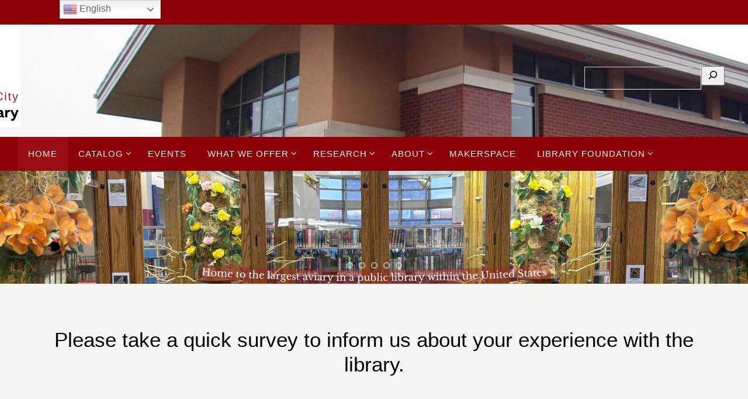

--- FILE ---
content_type: text/html; charset=UTF-8
request_url: https://libraries.ne.gov/southsiouxcity/page/2/
body_size: 87123
content:
<!DOCTYPE html>
<html lang="en-US">
<head>
<meta name="viewport" content="width=device-width, user-scalable=yes, initial-scale=1.0, minimum-scale=1.0, maximum-scale=3.0">
<meta http-equiv="Content-Type" content="text/html; charset=UTF-8" />
<link rel="profile" href="http://gmpg.org/xfn/11" />
<link rel="pingback" href="https://libraries.ne.gov/southsiouxcity/xmlrpc.php" />
<title>South Sioux City Public Library &#8211; Page 2</title>
<meta name='robots' content='max-image-preview:large' />
	<style>img:is([sizes="auto" i], [sizes^="auto," i]) { contain-intrinsic-size: 3000px 1500px }</style>
	<link rel='dns-prefetch' href='//stats.wp.com' />
<link rel='preconnect' href='//c0.wp.com' />
<link rel="alternate" type="application/rss+xml" title="South Sioux City Public Library &raquo; Feed" href="https://libraries.ne.gov/southsiouxcity/feed/" />
<link rel="alternate" type="application/rss+xml" title="South Sioux City Public Library &raquo; Comments Feed" href="https://libraries.ne.gov/southsiouxcity/comments/feed/" />
		<!-- This site uses the Google Analytics by ExactMetrics plugin v8.7.4 - Using Analytics tracking - https://www.exactmetrics.com/ -->
		<!-- Note: ExactMetrics is not currently configured on this site. The site owner needs to authenticate with Google Analytics in the ExactMetrics settings panel. -->
					<!-- No tracking code set -->
				<!-- / Google Analytics by ExactMetrics -->
		<script type="text/javascript">
/* <![CDATA[ */
window._wpemojiSettings = {"baseUrl":"https:\/\/s.w.org\/images\/core\/emoji\/15.0.3\/72x72\/","ext":".png","svgUrl":"https:\/\/s.w.org\/images\/core\/emoji\/15.0.3\/svg\/","svgExt":".svg","source":{"concatemoji":"https:\/\/libraries.ne.gov\/southsiouxcity\/wp-includes\/js\/wp-emoji-release.min.js?ver=6.7.2"}};
/*! This file is auto-generated */
!function(i,n){var o,s,e;function c(e){try{var t={supportTests:e,timestamp:(new Date).valueOf()};sessionStorage.setItem(o,JSON.stringify(t))}catch(e){}}function p(e,t,n){e.clearRect(0,0,e.canvas.width,e.canvas.height),e.fillText(t,0,0);var t=new Uint32Array(e.getImageData(0,0,e.canvas.width,e.canvas.height).data),r=(e.clearRect(0,0,e.canvas.width,e.canvas.height),e.fillText(n,0,0),new Uint32Array(e.getImageData(0,0,e.canvas.width,e.canvas.height).data));return t.every(function(e,t){return e===r[t]})}function u(e,t,n){switch(t){case"flag":return n(e,"\ud83c\udff3\ufe0f\u200d\u26a7\ufe0f","\ud83c\udff3\ufe0f\u200b\u26a7\ufe0f")?!1:!n(e,"\ud83c\uddfa\ud83c\uddf3","\ud83c\uddfa\u200b\ud83c\uddf3")&&!n(e,"\ud83c\udff4\udb40\udc67\udb40\udc62\udb40\udc65\udb40\udc6e\udb40\udc67\udb40\udc7f","\ud83c\udff4\u200b\udb40\udc67\u200b\udb40\udc62\u200b\udb40\udc65\u200b\udb40\udc6e\u200b\udb40\udc67\u200b\udb40\udc7f");case"emoji":return!n(e,"\ud83d\udc26\u200d\u2b1b","\ud83d\udc26\u200b\u2b1b")}return!1}function f(e,t,n){var r="undefined"!=typeof WorkerGlobalScope&&self instanceof WorkerGlobalScope?new OffscreenCanvas(300,150):i.createElement("canvas"),a=r.getContext("2d",{willReadFrequently:!0}),o=(a.textBaseline="top",a.font="600 32px Arial",{});return e.forEach(function(e){o[e]=t(a,e,n)}),o}function t(e){var t=i.createElement("script");t.src=e,t.defer=!0,i.head.appendChild(t)}"undefined"!=typeof Promise&&(o="wpEmojiSettingsSupports",s=["flag","emoji"],n.supports={everything:!0,everythingExceptFlag:!0},e=new Promise(function(e){i.addEventListener("DOMContentLoaded",e,{once:!0})}),new Promise(function(t){var n=function(){try{var e=JSON.parse(sessionStorage.getItem(o));if("object"==typeof e&&"number"==typeof e.timestamp&&(new Date).valueOf()<e.timestamp+604800&&"object"==typeof e.supportTests)return e.supportTests}catch(e){}return null}();if(!n){if("undefined"!=typeof Worker&&"undefined"!=typeof OffscreenCanvas&&"undefined"!=typeof URL&&URL.createObjectURL&&"undefined"!=typeof Blob)try{var e="postMessage("+f.toString()+"("+[JSON.stringify(s),u.toString(),p.toString()].join(",")+"));",r=new Blob([e],{type:"text/javascript"}),a=new Worker(URL.createObjectURL(r),{name:"wpTestEmojiSupports"});return void(a.onmessage=function(e){c(n=e.data),a.terminate(),t(n)})}catch(e){}c(n=f(s,u,p))}t(n)}).then(function(e){for(var t in e)n.supports[t]=e[t],n.supports.everything=n.supports.everything&&n.supports[t],"flag"!==t&&(n.supports.everythingExceptFlag=n.supports.everythingExceptFlag&&n.supports[t]);n.supports.everythingExceptFlag=n.supports.everythingExceptFlag&&!n.supports.flag,n.DOMReady=!1,n.readyCallback=function(){n.DOMReady=!0}}).then(function(){return e}).then(function(){var e;n.supports.everything||(n.readyCallback(),(e=n.source||{}).concatemoji?t(e.concatemoji):e.wpemoji&&e.twemoji&&(t(e.twemoji),t(e.wpemoji)))}))}((window,document),window._wpemojiSettings);
/* ]]> */
</script>
<style id='wp-emoji-styles-inline-css' type='text/css'>

	img.wp-smiley, img.emoji {
		display: inline !important;
		border: none !important;
		box-shadow: none !important;
		height: 1em !important;
		width: 1em !important;
		margin: 0 0.07em !important;
		vertical-align: -0.1em !important;
		background: none !important;
		padding: 0 !important;
	}
</style>
<style id='pdfemb-pdf-embedder-viewer-style-inline-css' type='text/css'>
.wp-block-pdfemb-pdf-embedder-viewer{max-width:none}

</style>
<link rel='stylesheet' id='mediaelement-css' href='https://c0.wp.com/c/6.7.2/wp-includes/js/mediaelement/mediaelementplayer-legacy.min.css' type='text/css' media='all' />
<link rel='stylesheet' id='wp-mediaelement-css' href='https://c0.wp.com/c/6.7.2/wp-includes/js/mediaelement/wp-mediaelement.min.css' type='text/css' media='all' />
<style id='jetpack-sharing-buttons-style-inline-css' type='text/css'>
.jetpack-sharing-buttons__services-list{display:flex;flex-direction:row;flex-wrap:wrap;gap:0;list-style-type:none;margin:5px;padding:0}.jetpack-sharing-buttons__services-list.has-small-icon-size{font-size:12px}.jetpack-sharing-buttons__services-list.has-normal-icon-size{font-size:16px}.jetpack-sharing-buttons__services-list.has-large-icon-size{font-size:24px}.jetpack-sharing-buttons__services-list.has-huge-icon-size{font-size:36px}@media print{.jetpack-sharing-buttons__services-list{display:none!important}}.editor-styles-wrapper .wp-block-jetpack-sharing-buttons{gap:0;padding-inline-start:0}ul.jetpack-sharing-buttons__services-list.has-background{padding:1.25em 2.375em}
</style>
<style id='classic-theme-styles-inline-css' type='text/css'>
/*! This file is auto-generated */
.wp-block-button__link{color:#fff;background-color:#32373c;border-radius:9999px;box-shadow:none;text-decoration:none;padding:calc(.667em + 2px) calc(1.333em + 2px);font-size:1.125em}.wp-block-file__button{background:#32373c;color:#fff;text-decoration:none}
</style>
<style id='global-styles-inline-css' type='text/css'>
:root{--wp--preset--aspect-ratio--square: 1;--wp--preset--aspect-ratio--4-3: 4/3;--wp--preset--aspect-ratio--3-4: 3/4;--wp--preset--aspect-ratio--3-2: 3/2;--wp--preset--aspect-ratio--2-3: 2/3;--wp--preset--aspect-ratio--16-9: 16/9;--wp--preset--aspect-ratio--9-16: 9/16;--wp--preset--color--black: #000000;--wp--preset--color--cyan-bluish-gray: #abb8c3;--wp--preset--color--white: #ffffff;--wp--preset--color--pale-pink: #f78da7;--wp--preset--color--vivid-red: #cf2e2e;--wp--preset--color--luminous-vivid-orange: #ff6900;--wp--preset--color--luminous-vivid-amber: #fcb900;--wp--preset--color--light-green-cyan: #7bdcb5;--wp--preset--color--vivid-green-cyan: #00d084;--wp--preset--color--pale-cyan-blue: #8ed1fc;--wp--preset--color--vivid-cyan-blue: #0693e3;--wp--preset--color--vivid-purple: #9b51e0;--wp--preset--gradient--vivid-cyan-blue-to-vivid-purple: linear-gradient(135deg,rgba(6,147,227,1) 0%,rgb(155,81,224) 100%);--wp--preset--gradient--light-green-cyan-to-vivid-green-cyan: linear-gradient(135deg,rgb(122,220,180) 0%,rgb(0,208,130) 100%);--wp--preset--gradient--luminous-vivid-amber-to-luminous-vivid-orange: linear-gradient(135deg,rgba(252,185,0,1) 0%,rgba(255,105,0,1) 100%);--wp--preset--gradient--luminous-vivid-orange-to-vivid-red: linear-gradient(135deg,rgba(255,105,0,1) 0%,rgb(207,46,46) 100%);--wp--preset--gradient--very-light-gray-to-cyan-bluish-gray: linear-gradient(135deg,rgb(238,238,238) 0%,rgb(169,184,195) 100%);--wp--preset--gradient--cool-to-warm-spectrum: linear-gradient(135deg,rgb(74,234,220) 0%,rgb(151,120,209) 20%,rgb(207,42,186) 40%,rgb(238,44,130) 60%,rgb(251,105,98) 80%,rgb(254,248,76) 100%);--wp--preset--gradient--blush-light-purple: linear-gradient(135deg,rgb(255,206,236) 0%,rgb(152,150,240) 100%);--wp--preset--gradient--blush-bordeaux: linear-gradient(135deg,rgb(254,205,165) 0%,rgb(254,45,45) 50%,rgb(107,0,62) 100%);--wp--preset--gradient--luminous-dusk: linear-gradient(135deg,rgb(255,203,112) 0%,rgb(199,81,192) 50%,rgb(65,88,208) 100%);--wp--preset--gradient--pale-ocean: linear-gradient(135deg,rgb(255,245,203) 0%,rgb(182,227,212) 50%,rgb(51,167,181) 100%);--wp--preset--gradient--electric-grass: linear-gradient(135deg,rgb(202,248,128) 0%,rgb(113,206,126) 100%);--wp--preset--gradient--midnight: linear-gradient(135deg,rgb(2,3,129) 0%,rgb(40,116,252) 100%);--wp--preset--font-size--small: 13px;--wp--preset--font-size--medium: 20px;--wp--preset--font-size--large: 36px;--wp--preset--font-size--x-large: 42px;--wp--preset--spacing--20: 0.44rem;--wp--preset--spacing--30: 0.67rem;--wp--preset--spacing--40: 1rem;--wp--preset--spacing--50: 1.5rem;--wp--preset--spacing--60: 2.25rem;--wp--preset--spacing--70: 3.38rem;--wp--preset--spacing--80: 5.06rem;--wp--preset--shadow--natural: 6px 6px 9px rgba(0, 0, 0, 0.2);--wp--preset--shadow--deep: 12px 12px 50px rgba(0, 0, 0, 0.4);--wp--preset--shadow--sharp: 6px 6px 0px rgba(0, 0, 0, 0.2);--wp--preset--shadow--outlined: 6px 6px 0px -3px rgba(255, 255, 255, 1), 6px 6px rgba(0, 0, 0, 1);--wp--preset--shadow--crisp: 6px 6px 0px rgba(0, 0, 0, 1);}:where(.is-layout-flex){gap: 0.5em;}:where(.is-layout-grid){gap: 0.5em;}body .is-layout-flex{display: flex;}.is-layout-flex{flex-wrap: wrap;align-items: center;}.is-layout-flex > :is(*, div){margin: 0;}body .is-layout-grid{display: grid;}.is-layout-grid > :is(*, div){margin: 0;}:where(.wp-block-columns.is-layout-flex){gap: 2em;}:where(.wp-block-columns.is-layout-grid){gap: 2em;}:where(.wp-block-post-template.is-layout-flex){gap: 1.25em;}:where(.wp-block-post-template.is-layout-grid){gap: 1.25em;}.has-black-color{color: var(--wp--preset--color--black) !important;}.has-cyan-bluish-gray-color{color: var(--wp--preset--color--cyan-bluish-gray) !important;}.has-white-color{color: var(--wp--preset--color--white) !important;}.has-pale-pink-color{color: var(--wp--preset--color--pale-pink) !important;}.has-vivid-red-color{color: var(--wp--preset--color--vivid-red) !important;}.has-luminous-vivid-orange-color{color: var(--wp--preset--color--luminous-vivid-orange) !important;}.has-luminous-vivid-amber-color{color: var(--wp--preset--color--luminous-vivid-amber) !important;}.has-light-green-cyan-color{color: var(--wp--preset--color--light-green-cyan) !important;}.has-vivid-green-cyan-color{color: var(--wp--preset--color--vivid-green-cyan) !important;}.has-pale-cyan-blue-color{color: var(--wp--preset--color--pale-cyan-blue) !important;}.has-vivid-cyan-blue-color{color: var(--wp--preset--color--vivid-cyan-blue) !important;}.has-vivid-purple-color{color: var(--wp--preset--color--vivid-purple) !important;}.has-black-background-color{background-color: var(--wp--preset--color--black) !important;}.has-cyan-bluish-gray-background-color{background-color: var(--wp--preset--color--cyan-bluish-gray) !important;}.has-white-background-color{background-color: var(--wp--preset--color--white) !important;}.has-pale-pink-background-color{background-color: var(--wp--preset--color--pale-pink) !important;}.has-vivid-red-background-color{background-color: var(--wp--preset--color--vivid-red) !important;}.has-luminous-vivid-orange-background-color{background-color: var(--wp--preset--color--luminous-vivid-orange) !important;}.has-luminous-vivid-amber-background-color{background-color: var(--wp--preset--color--luminous-vivid-amber) !important;}.has-light-green-cyan-background-color{background-color: var(--wp--preset--color--light-green-cyan) !important;}.has-vivid-green-cyan-background-color{background-color: var(--wp--preset--color--vivid-green-cyan) !important;}.has-pale-cyan-blue-background-color{background-color: var(--wp--preset--color--pale-cyan-blue) !important;}.has-vivid-cyan-blue-background-color{background-color: var(--wp--preset--color--vivid-cyan-blue) !important;}.has-vivid-purple-background-color{background-color: var(--wp--preset--color--vivid-purple) !important;}.has-black-border-color{border-color: var(--wp--preset--color--black) !important;}.has-cyan-bluish-gray-border-color{border-color: var(--wp--preset--color--cyan-bluish-gray) !important;}.has-white-border-color{border-color: var(--wp--preset--color--white) !important;}.has-pale-pink-border-color{border-color: var(--wp--preset--color--pale-pink) !important;}.has-vivid-red-border-color{border-color: var(--wp--preset--color--vivid-red) !important;}.has-luminous-vivid-orange-border-color{border-color: var(--wp--preset--color--luminous-vivid-orange) !important;}.has-luminous-vivid-amber-border-color{border-color: var(--wp--preset--color--luminous-vivid-amber) !important;}.has-light-green-cyan-border-color{border-color: var(--wp--preset--color--light-green-cyan) !important;}.has-vivid-green-cyan-border-color{border-color: var(--wp--preset--color--vivid-green-cyan) !important;}.has-pale-cyan-blue-border-color{border-color: var(--wp--preset--color--pale-cyan-blue) !important;}.has-vivid-cyan-blue-border-color{border-color: var(--wp--preset--color--vivid-cyan-blue) !important;}.has-vivid-purple-border-color{border-color: var(--wp--preset--color--vivid-purple) !important;}.has-vivid-cyan-blue-to-vivid-purple-gradient-background{background: var(--wp--preset--gradient--vivid-cyan-blue-to-vivid-purple) !important;}.has-light-green-cyan-to-vivid-green-cyan-gradient-background{background: var(--wp--preset--gradient--light-green-cyan-to-vivid-green-cyan) !important;}.has-luminous-vivid-amber-to-luminous-vivid-orange-gradient-background{background: var(--wp--preset--gradient--luminous-vivid-amber-to-luminous-vivid-orange) !important;}.has-luminous-vivid-orange-to-vivid-red-gradient-background{background: var(--wp--preset--gradient--luminous-vivid-orange-to-vivid-red) !important;}.has-very-light-gray-to-cyan-bluish-gray-gradient-background{background: var(--wp--preset--gradient--very-light-gray-to-cyan-bluish-gray) !important;}.has-cool-to-warm-spectrum-gradient-background{background: var(--wp--preset--gradient--cool-to-warm-spectrum) !important;}.has-blush-light-purple-gradient-background{background: var(--wp--preset--gradient--blush-light-purple) !important;}.has-blush-bordeaux-gradient-background{background: var(--wp--preset--gradient--blush-bordeaux) !important;}.has-luminous-dusk-gradient-background{background: var(--wp--preset--gradient--luminous-dusk) !important;}.has-pale-ocean-gradient-background{background: var(--wp--preset--gradient--pale-ocean) !important;}.has-electric-grass-gradient-background{background: var(--wp--preset--gradient--electric-grass) !important;}.has-midnight-gradient-background{background: var(--wp--preset--gradient--midnight) !important;}.has-small-font-size{font-size: var(--wp--preset--font-size--small) !important;}.has-medium-font-size{font-size: var(--wp--preset--font-size--medium) !important;}.has-large-font-size{font-size: var(--wp--preset--font-size--large) !important;}.has-x-large-font-size{font-size: var(--wp--preset--font-size--x-large) !important;}
:where(.wp-block-post-template.is-layout-flex){gap: 1.25em;}:where(.wp-block-post-template.is-layout-grid){gap: 1.25em;}
:where(.wp-block-columns.is-layout-flex){gap: 2em;}:where(.wp-block-columns.is-layout-grid){gap: 2em;}
:root :where(.wp-block-pullquote){font-size: 1.5em;line-height: 1.6;}
</style>
<link rel='stylesheet' id='events-manager-css' href='https://libraries.ne.gov/southsiouxcity/wp-content/plugins/events-manager/includes/css/events-manager.min.css?ver=7.0.5' type='text/css' media='all' />
<style id='events-manager-inline-css' type='text/css'>
body .em { --font-family : inherit; --font-weight : inherit; --font-size : 1em; --line-height : inherit; }
</style>
<link rel='stylesheet' id='nirvana-fonts-css' href='https://libraries.ne.gov/southsiouxcity/wp-content/themes/nirvana/fonts/fontfaces.css?ver=1.6.4' type='text/css' media='all' />
<link rel='stylesheet' id='nirvana-style-css' href='https://libraries.ne.gov/southsiouxcity/wp-content/themes/nirvana/style.css?ver=1.6.4' type='text/css' media='all' />
<style id='nirvana-style-inline-css' type='text/css'>
 #header-container { width: 1200px; } #header-container, #access >.menu, #forbottom, #colophon, #footer-widget-area, #topbar-inner, .ppbox, #pp-afterslider #container, #breadcrumbs-box { max-width: 1200px; } #container.one-column { } #container.two-columns-right #secondary { width: 300px; float:right; } #container.two-columns-right #content { width: 760px; float: left; } /* fallback */ #container.two-columns-right #content { width: calc(100% - 380px); float: left; } #container.two-columns-left #primary { width: 300px; float: left; } #container.two-columns-left #content { width: 760px; float: right; } /* fallback */ #container.two-columns-left #content { width: -moz-calc(100% - 380px); float: right; width: -webkit-calc(100% - 380px ); width: calc(100% - 380px); } #container.three-columns-right .sidey { width: 150px; float: left; } #container.three-columns-right #primary { margin-left: 80px; margin-right: 80px; } #container.three-columns-right #content { width: 680px; float: left; } /* fallback */ #container.three-columns-right #content { width: -moz-calc(100% - 460px); float: left; width: -webkit-calc(100% - 460px); width: calc(100% - 460px); } #container.three-columns-left .sidey { width: 150px; float: left; } #container.three-columns-left #secondary{ margin-left: 80px; margin-right: 80px; } #container.three-columns-left #content { width: 680px; float: right;} /* fallback */ #container.three-columns-left #content { width: -moz-calc(100% - 460px); float: right; width: -webkit-calc(100% - 460px); width: calc(100% - 460px); } #container.three-columns-sided .sidey { width: 150px; float: left; } #container.three-columns-sided #secondary{ float:right; } #container.three-columns-sided #content { width: 680px; float: right; /* fallback */ width: -moz-calc(100% - 460px); float: right; width: -webkit-calc(100% - 460px); float: right; width: calc(100% - 460px); float: right; margin: 0 230px 0 -1140px; } body { font-family: "Source Sans Pro"; } #content h1.entry-title a, #content h2.entry-title a, #content h1.entry-title, #content h2.entry-title { font-family: inherit; } .widget-title, .widget-title a { line-height: normal; font-family: "Open Sans"; } .widget-container, .widget-container a { font-family: inherit; } .entry-content h1, .entry-content h2, .entry-content h3, .entry-content h4, .entry-content h5, .entry-content h6, .nivo-caption h2, #front-text1 h1, #front-text2 h1, h3.column-header-image, #comments #reply-title { font-family: Futura, "Century Gothic", AppleGothic, sans-serif; } #site-title span a { font-family: inherit; } #access ul li a, #access ul li a span { font-family: Futura, "Century Gothic", AppleGothic, sans-serif; } /* general */ body { color: #444444; background-color: #EEEDE6 } a { color: #000000; } a:hover, .entry-meta span a:hover, .comments-link a:hover, body.coldisplay2 #front-columns a:active { color: #0000cd; } a:active { background-color: #8C0005; color: #FFFEF9; } .entry-meta a:hover, .widget-container a:hover, .footer2 a:hover { border-bottom-color: #CCCCCC; } .sticky h2.entry-title a { background-color: #87e4ff; color: #FFFEF9; } #header { ; } #site-title span a { color: #300e03; } #site-description { color: #f5f1f1; } .socials a:hover .socials-hover { background-color: #D6341D; } .socials .socials-hover { background-color: #8C0005; } /* Main menu top level */ #access a, #nav-toggle span { color: #f6f5f1; } #access, #nav-toggle, #access ul li { background-color: #8C0005; } #access > .menu > ul > li > a > span { } #access ul li:hover { background-color: #760004; color: #e3e0d4; } #access ul > li.current_page_item , #access ul > li.current-menu-item, #access ul > li.current_page_ancestor , #access ul > li.current-menu-ancestor { background-color: #990d12; } /* Main menu Submenus */ #access ul ul li, #access ul ul { background-color: #760004; } #access ul ul li a { color: #e3e0d4; } #access ul ul li:hover { background-color: #840e12; } #breadcrumbs { background-color: #e4e3dc; } #access ul ul li.current_page_item, #access ul ul li.current-menu-item, #access ul ul li.current_page_ancestor, #access ul ul li.current-menu-ancestor { background-color: #840e12; } /* top menu */ #topbar { background-color: #8C0005; border-bottom-color: #780000; } .menu-header-search .searchform { background: #F7F7F7; } .topmenu ul li a, .search-icon:before { color: #E5E5E5; } .topmenu ul li a:hover { background-color: #7c0000; } .search-icon:hover:before { color: #87e4ff; } /* main */ #main { background-color: #FFFEF9; } #author-info, .page-title, #entry-author-info { border-color: #CCCCCC; } .page-title-text { border-color: #8C0005; } .page-title span { border-color: #87e4ff; } #entry-author-info #author-avatar, #author-info #author-avatar { border-color: #EEEEEE; } .avatar-container:before { background-color: #8C0005; } .sidey .widget-container { color: #333333; ; } .sidey .widget-title { color: #A9A17A; ; border-color: #CCCCCC; } .sidey .widget-container a { ; } .sidey .widget-container a:hover { ; } .widget-title span { border-color: #A9A17A; } .entry-content h1, .entry-content h2, .entry-content h3, .entry-content h4, .entry-content h5, .entry-content h6 { color: #8C0005; } .entry-title, .entry-title a{ color: #8C0005; } .entry-title a:hover { color: #99999; } #content span.entry-format { color: #CCCCCC; } /* footer */ #footer { color: #FFFEF9; ; } #footer2 { color: #FFFEF9; background-color: #8C0005; } #sfooter-full { background-color: #870000; } .footermenu ul li { border-color: #9b0f14; } .footermenu ul li:hover { border-color: #af2328; } #colophon a { ; } #colophon a:hover { ; } #footer2 a, .footermenu ul li:after { ; } #footer2 a:hover { ; } #footer .widget-container { color: #444; ; } #footer .widget-title { color: #A9A17A; ; border-color:#CCCCCC; } /* buttons */ a.continue-reading-link { color: #000000; border-color: #000000; } a.continue-reading-link:hover { background-color: #87e4ff; color: #EEEDE6; } #cryout_ajax_more_trigger { border: 1px solid #CCCCCC; } #cryout_ajax_more_trigger:hover { background-color: #F7F7F7; } a.continue-reading-link i.crycon-right-dir { color: #87e4ff } a.continue-reading-link:hover i.crycon-right-dir { color: #EEEDE6 } .page-link a, .page-link > span > em { border-color: #CCCCCC } .columnmore a { background: #8C0005; color:#F7F7F7 } .columnmore a:hover { background: #87e4ff; } .file, .button, input[type="submit"], input[type="reset"], #respond .form-submit input#submit { background-color: #FFFEF9; border-color: #CCCCCC; } .button:hover, #respond .form-submit input#submit:hover { background-color: #F7F7F7; } .entry-content tr th, .entry-content thead th { color: #8C0005; } .entry-content tr th { background-color: #87e4ff; color:#FFFEF9; } .entry-content tr.even { background-color: #F7F7F7; } hr { border-color: #EEEEEE; } input[type="text"], input[type="password"], input[type="email"], input[type="color"], input[type="date"], input[type="datetime"], input[type="datetime-local"], input[type="month"], input[type="number"], input[type="range"], input[type="search"], input[type="tel"], input[type="time"], input[type="url"], input[type="week"], textarea, select { border-color: #CCCCCC #EEEEEE #EEEEEE #CCCCCC; color: #444444; } input[type="submit"], input[type="reset"] { color: #444444; } input[type="text"]:hover, input[type="password"]:hover, input[type="email"]:hover, input[type="color"]:hover, input[type="date"]:hover, input[type="datetime"]:hover, input[type="datetime-local"]:hover, input[type="month"]:hover, input[type="number"]:hover, input[type="range"]:hover, input[type="search"]:hover, input[type="tel"]:hover, input[type="time"]:hover, input[type="url"]:hover, input[type="week"]:hover, textarea:hover { background-color: rgba(247,247,247,0.4); } .entry-content pre { background-color: #F7F7F7; border-color: rgba(135,228,255,0.1); } abbr, acronym { border-color: #444444; } .comment-meta a { color: #999999; } #respond .form-allowed-tags { color: #999999; } .comment .reply a { border-color: #EEEEEE; } .comment .reply a:hover { color: #000000; } .entry-meta { border-color: #EEEEEE; } .entry-meta .crycon-metas:before { color: #CCCCCC; } .entry-meta span a, .comments-link a { color: #666666; } .entry-meta span a:hover, .comments-link a:hover { ; } .entry-meta span, .entry-utility span, .footer-tags { color: #c1c1c1; } .nav-next a, .nav-previous a{ background-color:#f8f7f2; } .nav-next a:hover, .nav-previous a:hover { background-color: #000000; color:#FFFEF9; } .pagination { border-color: #ededed; } .pagination a:hover { background-color: #8C0005; color: #FFFEF9; } h3#comments-title { border-color: #CCCCCC; } h3#comments-title span { background-color: #87e4ff; color: #FFFEF9; } .comment-details { border-color: #EEEEEE; } .searchform input[type="text"] { color: #999999; } .searchform:after { background-color: #87e4ff; } .searchform:hover:after { background-color: #8C0005; } .searchsubmit[type="submit"]{ color: #F7F7F7; } li.menu-main-search .searchform .s { background-color: #EEEDE6; } li.menu-main-search .searchsubmit[type="submit"] { color: #999999; } .caption-accented .wp-caption { background-color:rgba(135,228,255,0.8); color:#FFFEF9; } .nirvana-image-one .entry-content img[class*='align'], .nirvana-image-one .entry-summary img[class*='align'], .nirvana-image-two .entry-content img[class*='align'], .nirvana-image-two .entry-summary img[class*='align'] .nirvana-image-one .entry-content [class*='wp-block'][class*='align'] img, .nirvana-image-one .entry-summary [class*='wp-block'][class*='align'] img, .nirvana-image-two .entry-content [class*='wp-block'][class*='align'] img, .nirvana-image-two .entry-summary [class*='wp-block'][class*='align'] img { border-color: #87e4ff; } html { font-size: 17px; line-height: 1.7; } .entry-content, .entry-summary, .ppbox { text-align: Center ; } .entry-content, .entry-summary, .widget-container, .ppbox, .navigation { ; } #content h1.entry-title, #content h2.entry-title, .woocommerce-page h1.page-title { font-size: 36px; } .widget-title, .widget-title a { font-size: 24px; } .widget-container, .widget-container a { font-size: 18px; } #content h1, #pp-afterslider h1 { font-size: 32px; } #content h2, #pp-afterslider h2 { font-size: 28px; } #content h3, #pp-afterslider h3 { font-size: 24px; } #content h4, #pp-afterslider h4 { font-size: 20px; } #content h5, #pp-afterslider h5 { font-size: 16px; } #content h6, #pp-afterslider h6 { font-size: 12px; } #site-title span a { font-size: 50px; } #access ul li a { font-size: 15px; } #access ul ul ul a { font-size: 14px; } .nocomments, .nocomments2 { display: none; } article footer.entry-meta { display: none; } .entry-content p, .entry-content ul, .entry-content ol, .entry-content dd, .entry-content pre, .entry-content hr, .commentlist p, .entry-summary p { margin-bottom: 0.0em; } #header-container > div { margin: 1px 0 0 -180px; } #toTop:hover .crycon-back2top:before { color: #8C0005; } #main { margin-top: 0px; } #forbottom { padding-left: 0px; padding-right: 0px; } #header-widget-area { width: 25%; } #branding { height:160px; } @media (max-width: 1920px) { #branding, #bg_image { display: block; height: auto; max-width: 100%; min-height: inherit !important; } } 
 .slider-wrapper { max-height: 290px; background: #eeeeee; } .nivo-caption h2 { font-size: 48px; text-transform: uppercase; } .slide-text { font-size: 20px; } #frontpage .theme-default .nivoSlider .readmore a { font-size: 15px; } #pp-texttop { background-color: #f6f5f1; } #front-columns-box { background-color: #fff; } #pp-textmiddle { background-color: #87e4ff; } #pp-textbottom { background: #8C0005; } #slider { max-width: 1900px; max-height: 290px; } .theme-default .nivo-controlNav { bottom: 20px; } #front-text1 h2, #front-text2 h2, #front-text5 h2, #front-columns h2 { color: #000000; font-size: 35px; line-height: 42px; } #front-columns > div, #front-columns > li { width: 33.066666666667%; margin: 0 0.4% 0.4% 0; } #front-columns > div.column3, #front-columns > li:nth-child(3n+1) { margin-right: 0; } .column-image { max-width:400px; margin: 0 auto; } .column-image img { max-width:400px; max-height: 311px; } .coldisplay1 .column-image-inside { background: rgba(140,0,5,0.7); } .coldisplay1 .column-image-inside:hover { background: rgba(140,0,5,0.9); } .nivo-caption .inline-slide-text { background-color: rgba(140,0,5, 0.3); -moz-box-shadow: 10px 0 0 rgba(140,0,5, 0.3), -10px 0 0 rgba(140,0,5, 0.3); -webkit-box-shadow: 10px 0 0 rgba(140,0,5, 0.3), -10px 0 0 rgba(140,0,5, 0.3); box-shadow: 10px 0 0 rgba(140,0,5, 0.3), -10px 0 0 rgba(140,0,5, 0.3); -webkit-box-decoration-break: clone; -moz-box-decoration-break: clone; box-decoration-break: clone; } .nivo-caption h2{ -moz-text-shadow: 0 1px 0px #8C0005; -webkit-text-shadow: 0 1px 0px #8C0005; text-shadow: 0 1px 0px #8C0005; } .nivo-caption, .nivo-caption a { color: #ffffff; } .theme-default .nivo-directionNav a { background-color:#FFFFFF; } .slider-bullets .nivo-controlNav a { border: 2px solid #FFFFFF; } .slider-bullets .nivo-controlNav a:hover { background-color: #8C0005; } .slider-bullets .nivo-controlNav a.active { background-color: #87e4ff; } .slider-numbers .nivo-controlNav a { background-color:#FFFFFF; } .slider-numbers .nivo-controlNav a:hover { color: #87e4ff; } .slider-numbers .nivo-controlNav a.active { color:#87e4ff; } h5.column-header-image { color: #000000; } .columnmore { background-color: #EEEDE6; } #front-columns h3.column-header-noimage { background: #FFFEF9; } #front-columns > div:nth-child(1n+2) { transform:rotate(-3deg); -webkit-transform:rotate(2deg); } #front-columns > div:nth-child(2n+1) { transform:rotate(-1deg); -webkit-transform:rotate(-6deg); } #front-columns > div:nth-child(3n+2) { transform:rotate(3deg); -webkit-transform:rotate(-6deg); } #front-columns > div:nth-child(5n+3) { transform:rotate(-2deg); -webkit-transform:rotate(7deg); } #front-columns > div:nth-child(7n+5) { transform:rotate(2deg); -webkit-transform:rotate(-7deg); } #front-columns > div:nth-child(11n+7) { transform:rotate(3deg); -webkit-transform:rotate(1deg); } #front-columns > div { border: 8px solid #fff; padding: 0; box-shadow: 0 0 2px #ccc; -webkit-backface-visibility: hidden; -webkit-transition: all .2s ease-in-out; transition: all .2s ease-in-out; } #front-columns > div:hover { z-index: 252; -webkit-transform: rotate(0deg) !important; transform: rotate(0deg) !important; } @media (max-width: 640px) { .nivo-caption h2 {color:#87e4ff;} .coldisplay1 .column-image-inside { background: transparent; } } 
/* Nirvana Custom CSS */
</style>
<link rel='stylesheet' id='nirvana-mobile-css' href='https://libraries.ne.gov/southsiouxcity/wp-content/themes/nirvana/styles/style-mobile.css?ver=1.6.4' type='text/css' media='all' />
<link rel='stylesheet' id='tablepress-default-css' href='https://libraries.ne.gov/southsiouxcity/wp-content/plugins/tablepress/css/build/default.css?ver=3.1.3' type='text/css' media='all' />
<script type="text/javascript" src="https://c0.wp.com/c/6.7.2/wp-includes/js/jquery/jquery.min.js" id="jquery-core-js"></script>
<script type="text/javascript" src="https://c0.wp.com/c/6.7.2/wp-includes/js/jquery/jquery-migrate.min.js" id="jquery-migrate-js"></script>
<script type="text/javascript" src="https://c0.wp.com/c/6.7.2/wp-includes/js/jquery/ui/core.min.js" id="jquery-ui-core-js"></script>
<script type="text/javascript" src="https://c0.wp.com/c/6.7.2/wp-includes/js/jquery/ui/mouse.min.js" id="jquery-ui-mouse-js"></script>
<script type="text/javascript" src="https://c0.wp.com/c/6.7.2/wp-includes/js/jquery/ui/sortable.min.js" id="jquery-ui-sortable-js"></script>
<script type="text/javascript" src="https://c0.wp.com/c/6.7.2/wp-includes/js/jquery/ui/datepicker.min.js" id="jquery-ui-datepicker-js"></script>
<script type="text/javascript" id="jquery-ui-datepicker-js-after">
/* <![CDATA[ */
jQuery(function(jQuery){jQuery.datepicker.setDefaults({"closeText":"Close","currentText":"Today","monthNames":["January","February","March","April","May","June","July","August","September","October","November","December"],"monthNamesShort":["Jan","Feb","Mar","Apr","May","Jun","Jul","Aug","Sep","Oct","Nov","Dec"],"nextText":"Next","prevText":"Previous","dayNames":["Sunday","Monday","Tuesday","Wednesday","Thursday","Friday","Saturday"],"dayNamesShort":["Sun","Mon","Tue","Wed","Thu","Fri","Sat"],"dayNamesMin":["S","M","T","W","T","F","S"],"dateFormat":"MM d, yy","firstDay":1,"isRTL":false});});
/* ]]> */
</script>
<script type="text/javascript" src="https://c0.wp.com/c/6.7.2/wp-includes/js/jquery/ui/resizable.min.js" id="jquery-ui-resizable-js"></script>
<script type="text/javascript" src="https://c0.wp.com/c/6.7.2/wp-includes/js/jquery/ui/draggable.min.js" id="jquery-ui-draggable-js"></script>
<script type="text/javascript" src="https://c0.wp.com/c/6.7.2/wp-includes/js/jquery/ui/controlgroup.min.js" id="jquery-ui-controlgroup-js"></script>
<script type="text/javascript" src="https://c0.wp.com/c/6.7.2/wp-includes/js/jquery/ui/checkboxradio.min.js" id="jquery-ui-checkboxradio-js"></script>
<script type="text/javascript" src="https://c0.wp.com/c/6.7.2/wp-includes/js/jquery/ui/button.min.js" id="jquery-ui-button-js"></script>
<script type="text/javascript" src="https://c0.wp.com/c/6.7.2/wp-includes/js/jquery/ui/dialog.min.js" id="jquery-ui-dialog-js"></script>
<script type="text/javascript" id="events-manager-js-extra">
/* <![CDATA[ */
var EM = {"ajaxurl":"https:\/\/libraries.ne.gov\/southsiouxcity\/wp-admin\/admin-ajax.php","locationajaxurl":"https:\/\/libraries.ne.gov\/southsiouxcity\/wp-admin\/admin-ajax.php?action=locations_search","firstDay":"1","locale":"en","dateFormat":"yy-mm-dd","ui_css":"https:\/\/libraries.ne.gov\/southsiouxcity\/wp-content\/plugins\/events-manager\/includes\/css\/jquery-ui\/build.min.css","show24hours":"0","is_ssl":"1","autocomplete_limit":"10","calendar":{"breakpoints":{"small":560,"medium":908,"large":false}},"phone":"","datepicker":{"format":"m\/d\/Y"},"search":{"breakpoints":{"small":650,"medium":850,"full":false}},"url":"https:\/\/libraries.ne.gov\/southsiouxcity\/wp-content\/plugins\/events-manager","assets":{"input.em-uploader":{"js":{"em-uploader":{"url":"https:\/\/libraries.ne.gov\/southsiouxcity\/wp-content\/plugins\/events-manager\/includes\/js\/em-uploader.js?v=7.0.5","event":"em_uploader_ready","requires":"filepond"},"filepond-validate-size":"filepond\/plugins\/filepond-plugin-file-validate-size.js?v=7.0.5","filepond-validate-type":"filepond\/plugins\/filepond-plugin-file-validate-type.js?v=7.0.5","filepond-image-validate-size":"filepond\/plugins\/filepond-plugin-image-validate-size.js?v=7.0.5","filepond-exif-orientation":"filepond\/plugins\/filepond-plugin-image-exif-orientation.js?v=7.0.5","filepond-get-file":"filepond\/plugins\/filepond-plugin-get-file.js?v=7.0.5","filepond-plugin-image-overlay":"filepond\/plugins\/filepond-plugin-image-overlay.js?v=7.0.5","filepond-plugin-image-thumbnail":"filepond\/plugins\/filepond-plugin-image-thumbnail.js?v=7.0.5","filepond-plugin-pdf-preview-overlay":"filepond\/plugins\/filepond-plugin-pdf-preview-overlay.js?v=7.0.5","filepond-plugin-file-icon":"filepond\/plugins\/filepond-plugin-file-icon.js?v=7.0.5","filepond":{"url":"filepond\/filepond.js?v=7.0.5","locale":""}},"css":{"em-filepond":"filepond\/em-filepond.min.css?v=7.0.5","filepond-preview":"filepond\/plugins\/filepond-plugin-image-preview.min.css?v=7.0.5","filepond-plugin-image-overlay":"filepond\/plugins\/filepond-plugin-image-overlay.min.css?v=7.0.5","filepond-get-file":"filepond\/plugins\/filepond-plugin-get-file.min.css?v=7.0.5"}},".em-recurrence-sets, .em-timezone":{"js":{"luxon":{"url":"luxon\/luxon.js?v=7.0.5","event":"em_luxon_ready"}}},".em-booking-form, #em-booking-form, .em-booking-recurring, .em-event-booking-form":{"js":{"em-bookings":{"url":"https:\/\/libraries.ne.gov\/southsiouxcity\/wp-content\/plugins\/events-manager\/includes\/js\/bookingsform.js?v=7.0.5","event":"em_booking_form_js_loaded"}}}},"cached":"","uploads":{"endpoint":"https:\/\/libraries.ne.gov\/southsiouxcity\/wp-json\/events-manager\/v1\/uploads","nonce":"f63b8a2576","delete_confirm":"Are you sure you want to delete this file? It will be deleted upon submission.","images":{"max_file_size":62914560,"image_max_width":"700","image_max_height":"700","image_min_width":"50","image_min_height":"50"},"files":{"max_file_size":62914560,"types":[]}},"api_nonce":"d58bd71038","bookingInProgress":"Please wait while the booking is being submitted.","tickets_save":"Save Ticket","bookingajaxurl":"https:\/\/libraries.ne.gov\/southsiouxcity\/wp-admin\/admin-ajax.php","bookings_export_save":"Export Bookings","bookings_settings_save":"Save Settings","booking_delete":"Are you sure you want to delete?","booking_offset":"30","bookings":{"submit_button":{"text":{"default":"Send your booking","free":"Send your booking","payment":"Send your booking","processing":"Processing ..."}},"update_listener":""},"bb_full":"Sold Out","bb_book":"Book Now","bb_booking":"Booking...","bb_booked":"Booking Submitted","bb_error":"Booking Error. Try again?","bb_cancel":"Cancel","bb_canceling":"Canceling...","bb_cancelled":"Cancelled","bb_cancel_error":"Cancellation Error. Try again?","txt_search":"Search","txt_searching":"Searching...","txt_loading":"Loading..."};
/* ]]> */
</script>
<script type="text/javascript" src="https://libraries.ne.gov/southsiouxcity/wp-content/plugins/events-manager/includes/js/events-manager.js?ver=7.0.5" id="events-manager-js"></script>
<link rel="https://api.w.org/" href="https://libraries.ne.gov/southsiouxcity/wp-json/" /><link rel="EditURI" type="application/rsd+xml" title="RSD" href="https://libraries.ne.gov/southsiouxcity/xmlrpc.php?rsd" />
<meta name="generator" content="WordPress 6.7.2" />
	<style>img#wpstats{display:none}</style>
		<meta name="generator" content="Elementor 3.31.1; features: additional_custom_breakpoints; settings: css_print_method-external, google_font-enabled, font_display-auto">
			<style>
				.e-con.e-parent:nth-of-type(n+4):not(.e-lazyloaded):not(.e-no-lazyload),
				.e-con.e-parent:nth-of-type(n+4):not(.e-lazyloaded):not(.e-no-lazyload) * {
					background-image: none !important;
				}
				@media screen and (max-height: 1024px) {
					.e-con.e-parent:nth-of-type(n+3):not(.e-lazyloaded):not(.e-no-lazyload),
					.e-con.e-parent:nth-of-type(n+3):not(.e-lazyloaded):not(.e-no-lazyload) * {
						background-image: none !important;
					}
				}
				@media screen and (max-height: 640px) {
					.e-con.e-parent:nth-of-type(n+2):not(.e-lazyloaded):not(.e-no-lazyload),
					.e-con.e-parent:nth-of-type(n+2):not(.e-lazyloaded):not(.e-no-lazyload) * {
						background-image: none !important;
					}
				}
			</style>
			<style type="text/css" id="custom-background-css">
body.custom-background { background-color: #ffffff; }
</style>
	<link rel="icon" href="https://libraries.ne.gov/southsiouxcity/files/2020/06/logo.png" sizes="32x32" />
<link rel="icon" href="https://libraries.ne.gov/southsiouxcity/files/2020/06/logo.png" sizes="192x192" />
<link rel="apple-touch-icon" href="https://libraries.ne.gov/southsiouxcity/files/2020/06/logo.png" />
<meta name="msapplication-TileImage" content="https://libraries.ne.gov/southsiouxcity/files/2020/06/logo.png" />
<!--[if lt IE 9]>
<script>
document.createElement('header');
document.createElement('nav');
document.createElement('section');
document.createElement('article');
document.createElement('aside');
document.createElement('footer');
</script>
<![endif]-->
</head>
<body class="home blog paged custom-background paged-2 nirvana-image-four caption-dark magazine-layout presentation-page coldisplay0 nirvana-comment-placeholders nirvana-menu-left elementor-default elementor-kit-402">

		<a class="skip-link screen-reader-text" href="#main" title="Skip to content"> Skip to content </a>
	
<div id="wrapper" class="hfeed">
<div id="topbar" ><div id="topbar-inner">  </div></div>
<div class="socials" id="slefts">
			<a  target="_blank"  href="https://www.youtube.com/@SouthSiouxCityPublicLibrary"
			class="socialicons social-YouTube" title="Youtube">
				<img alt="YouTube" src="https://libraries.ne.gov/southsiouxcity/wp-content/themes/nirvana/images/socials/YouTube.png" />
			</a>
			<a  target="_blank"  href="https://www.instagram.com/sscpubliclibrary/"
			class="socialicons social-Instagram" title="Instagram">
				<img alt="Instagram" src="https://libraries.ne.gov/southsiouxcity/wp-content/themes/nirvana/images/socials/Instagram.png" />
			</a>
			<a  target="_blank"  href="https://us19.campaign-archive.com/home/?u=177effbca804f4c3dd00164be&#038;id=a1d5f0ad57"
			class="socialicons social-RSS" title="Beyond the Stacks Newsletter">
				<img alt="RSS" src="https://libraries.ne.gov/southsiouxcity/wp-content/themes/nirvana/images/socials/RSS.png" />
			</a>
			<a  target="_blank"  href="https://www.facebook.com/SSCLibrary/"
			class="socialicons social-Facebook" title="Facebook">
				<img alt="Facebook" src="https://libraries.ne.gov/southsiouxcity/wp-content/themes/nirvana/images/socials/Facebook.png" />
			</a>
			<a  target="_blank"  href="tel:4024947545"
			class="socialicons social-Phone" title="Phone">
				<img alt="Phone" src="https://libraries.ne.gov/southsiouxcity/wp-content/themes/nirvana/images/socials/Phone.png" />
			</a></div>
<div id="header-full">
	<header id="header">
		<div id="masthead">
					<div id="branding" role="banner" >
				<img id="bg_image" alt="South Sioux City Public Library" title="South Sioux City Public Library" src="https://libraries.ne.gov/southsiouxcity/files/2020/06/cropped-cropped-SOUTH-SIOUX-CITY-PUBLIC-LIBRARY-5.jpg"  /><div id="header-container"><div class="site-identity"><a id="logo" href="https://libraries.ne.gov/southsiouxcity/" ><img title="South Sioux City Public Library" alt="South Sioux City Public Library" src="https://libraries.ne.gov/southsiouxcity/files/2022/02/website-logo-4.png" /></a></div></div>						<div id="header-widget-area">
			<ul class="yoyo">
				<li id="block-29" class="widget-container widget_block">
<div class="wp-block-group"><div class="wp-block-group__inner-container is-layout-constrained wp-block-group-is-layout-constrained">
<div class="wp-block-columns are-vertically-aligned-top is-layout-flex wp-container-core-columns-is-layout-1 wp-block-columns-is-layout-flex">
<div class="wp-block-column is-vertically-aligned-top is-layout-flow wp-block-column-is-layout-flow" style="flex-basis:100%"></div>
</div>
</div></div>
</li><li id="block-28" class="widget-container widget_block widget_search"><form role="search" method="get" action="https://libraries.ne.gov/southsiouxcity/" class="wp-block-search__button-outside wp-block-search__icon-button aligncenter wp-block-search"    ><label class="wp-block-search__label" for="wp-block-search__input-1" >Search</label><div class="wp-block-search__inside-wrapper " ><input class="wp-block-search__input" id="wp-block-search__input-1" placeholder="" value="" type="search" name="s" required /><button aria-label="Search" class="wp-block-search__button has-icon wp-element-button" type="submit" ><svg class="search-icon" viewBox="0 0 24 24" width="24" height="24">
					<path d="M13 5c-3.3 0-6 2.7-6 6 0 1.4.5 2.7 1.3 3.7l-3.8 3.8 1.1 1.1 3.8-3.8c1 .8 2.3 1.3 3.7 1.3 3.3 0 6-2.7 6-6S16.3 5 13 5zm0 10.5c-2.5 0-4.5-2-4.5-4.5s2-4.5 4.5-4.5 4.5 2 4.5 4.5-2 4.5-4.5 4.5z"></path>
				</svg></button></div></form></li>			</ul>
		</div>
					<div style="clear:both;"></div>
			</div><!-- #branding -->
			<button id="nav-toggle"><span>&nbsp;</span></button>
			<nav id="access" class="jssafe" role="navigation">
					<div class="skip-link screen-reader-text"><a href="#content" title="Skip to content">Skip to content</a></div>
	<div class="menu"><ul id="prime_nav" class="menu"><li id="menu-item-30" class="menu-item menu-item-type-custom menu-item-object-custom current-menu-item menu-item-home menu-item-30"><a href="https://libraries.ne.gov/southsiouxcity/"><span>Home</span></a></li>
<li id="menu-item-7653" class="menu-item menu-item-type-custom menu-item-object-custom menu-item-has-children menu-item-7653"><a href="https://southsioux-pioneer.bywatersolutions.com/?browseCategory=wncc-pioneer_new_dvds"><span>Catalog</span></a>
<ul class="sub-menu">
	<li id="menu-item-278" class="menu-item menu-item-type-post_type menu-item-object-page menu-item-278"><a href="https://libraries.ne.gov/southsiouxcity/new-page/"><span>My Account</span></a></li>
</ul>
</li>
<li id="menu-item-5790" class="menu-item menu-item-type-custom menu-item-object-custom menu-item-5790"><a href="https://southsiouxcity.libcal.com/"><span>Events</span></a></li>
<li id="menu-item-951" class="menu-item menu-item-type-post_type menu-item-object-page menu-item-has-children menu-item-951"><a href="https://libraries.ne.gov/southsiouxcity/membership/"><span>What We Offer</span></a>
<ul class="sub-menu">
	<li id="menu-item-6751" class="menu-item menu-item-type-custom menu-item-object-custom menu-item-6751"><a href="https://sscpl.eprintitsaas.com/public/upload"><span>Web Printing</span></a></li>
	<li id="menu-item-3281" class="menu-item menu-item-type-post_type menu-item-object-page menu-item-3281"><a href="https://libraries.ne.gov/southsiouxcity/get-a-library-card/"><span>Get a Library Card!</span></a></li>
	<li id="menu-item-6771" class="menu-item menu-item-type-post_type menu-item-object-page menu-item-6771"><a href="https://libraries.ne.gov/southsiouxcity/home-delivery-2/"><span>Home Delivery</span></a></li>
	<li id="menu-item-3390" class="menu-item menu-item-type-post_type menu-item-object-page menu-item-3390"><a href="https://libraries.ne.gov/southsiouxcity/print-copy-scan-and-fax/"><span>Print, Copy, Scan and Fax</span></a></li>
	<li id="menu-item-4966" class="menu-item menu-item-type-post_type menu-item-object-page menu-item-4966"><a href="https://libraries.ne.gov/southsiouxcity/disc-cleaning/"><span>Disc Cleaning</span></a></li>
	<li id="menu-item-3424" class="menu-item menu-item-type-post_type menu-item-object-page menu-item-3424"><a href="https://libraries.ne.gov/southsiouxcity/book-sale/"><span>Book Sale</span></a></li>
	<li id="menu-item-667" class="menu-item menu-item-type-post_type menu-item-object-page menu-item-has-children menu-item-667"><a href="https://libraries.ne.gov/southsiouxcity/elementor-664/"><span>Teens</span></a>
	<ul class="sub-menu">
		<li id="menu-item-1380" class="menu-item menu-item-type-post_type menu-item-object-page menu-item-1380"><a href="https://libraries.ne.gov/southsiouxcity/elementor-664/teen-book-lists/"><span>What Should I Read?</span></a></li>
		<li id="menu-item-3680" class="menu-item menu-item-type-post_type menu-item-object-page menu-item-3680"><a href="https://libraries.ne.gov/southsiouxcity/request-a-book/"><span>Request a book</span></a></li>
		<li id="menu-item-3659" class="menu-item menu-item-type-post_type menu-item-object-page menu-item-3659"><a href="https://libraries.ne.gov/southsiouxcity/elementor-664/teen-resources/"><span>Teen Resources</span></a></li>
	</ul>
</li>
	<li id="menu-item-3697" class="menu-item menu-item-type-post_type menu-item-object-page menu-item-has-children menu-item-3697"><a href="https://libraries.ne.gov/southsiouxcity/kids-resources/"><span>Kids</span></a>
	<ul class="sub-menu">
		<li id="menu-item-3948" class="menu-item menu-item-type-post_type menu-item-object-page menu-item-3948"><a href="https://libraries.ne.gov/southsiouxcity/kids-book-lists/"><span>Kids’ Book Lists</span></a></li>
		<li id="menu-item-3813" class="menu-item menu-item-type-post_type menu-item-object-page menu-item-3813"><a href="https://libraries.ne.gov/southsiouxcity/kids-resources/1000-books-before-kindergarten/"><span>1,000 Books Before Kindergarten</span></a></li>
	</ul>
</li>
</ul>
</li>
<li id="menu-item-403" class="menu-item menu-item-type-post_type menu-item-object-page menu-item-has-children menu-item-403"><a href="https://libraries.ne.gov/southsiouxcity/resources/research/"><span>Research</span></a>
<ul class="sub-menu">
	<li id="menu-item-2830" class="menu-item menu-item-type-post_type menu-item-object-page menu-item-2830"><a href="https://libraries.ne.gov/southsiouxcity/history-center-2/"><span>History Center</span></a></li>
	<li id="menu-item-799" class="menu-item menu-item-type-post_type menu-item-object-page menu-item-has-children menu-item-799"><a href="https://libraries.ne.gov/southsiouxcity/resources/"><span>Library Databases</span></a>
	<ul class="sub-menu">
		<li id="menu-item-5349" class="menu-item menu-item-type-post_type menu-item-object-page menu-item-5349"><a href="https://libraries.ne.gov/southsiouxcity/resources/research/"><span>Research</span></a></li>
	</ul>
</li>
	<li id="menu-item-3426" class="menu-item menu-item-type-post_type menu-item-object-page menu-item-3426"><a href="https://libraries.ne.gov/southsiouxcity/genealogical-research/"><span>Genealogical Research</span></a></li>
</ul>
</li>
<li id="menu-item-2298" class="menu-item menu-item-type-post_type menu-item-object-page menu-item-has-children menu-item-2298"><a href="https://libraries.ne.gov/southsiouxcity/about/"><span>About</span></a>
<ul class="sub-menu">
	<li id="menu-item-4942" class="menu-item menu-item-type-post_type menu-item-object-page menu-item-4942"><a href="https://libraries.ne.gov/southsiouxcity/library-hours/"><span>Library Hours</span></a></li>
	<li id="menu-item-4943" class="menu-item menu-item-type-post_type menu-item-object-page menu-item-4943"><a href="https://libraries.ne.gov/southsiouxcity/about/contact-library-staff/"><span>Contact Library Staff</span></a></li>
	<li id="menu-item-4944" class="menu-item menu-item-type-post_type menu-item-object-page menu-item-4944"><a href="https://libraries.ne.gov/southsiouxcity/get-a-library-card/"><span>Get a Library Card!</span></a></li>
	<li id="menu-item-4946" class="menu-item menu-item-type-post_type menu-item-object-page menu-item-4946"><a href="https://libraries.ne.gov/southsiouxcity/library-history/"><span>Library History</span></a></li>
	<li id="menu-item-4945" class="menu-item menu-item-type-post_type menu-item-object-page menu-item-4945"><a href="https://libraries.ne.gov/southsiouxcity/newsletters/"><span>Monthly Newsletters</span></a></li>
	<li id="menu-item-6327" class="menu-item menu-item-type-post_type menu-item-object-page menu-item-6327"><a href="https://libraries.ne.gov/southsiouxcity/policies/"><span>Policies</span></a></li>
	<li id="menu-item-8200" class="menu-item menu-item-type-post_type menu-item-object-page menu-item-8200"><a href="https://libraries.ne.gov/southsiouxcity/elementor-7968/"><span>Advisory Board Minutes</span></a></li>
</ul>
</li>
<li id="menu-item-7113" class="menu-item menu-item-type-custom menu-item-object-custom menu-item-7113"><a href="https://southsiouxcity.libcal.com/equipment?lid=17097&#038;gid=36494"><span>Makerspace</span></a></li>
<li id="menu-item-7935" class="menu-item menu-item-type-post_type menu-item-object-page menu-item-has-children menu-item-7935"><a href="https://libraries.ne.gov/southsiouxcity/elementor-7629/join-the-library-foundation/"><span>Library Foundation</span></a>
<ul class="sub-menu">
	<li id="menu-item-8016" class="menu-item menu-item-type-post_type menu-item-object-page menu-item-8016"><a href="https://libraries.ne.gov/southsiouxcity/elementor-7629/libraryfoundation-about/"><span>About the Library Foundation</span></a></li>
	<li id="menu-item-8017" class="menu-item menu-item-type-post_type menu-item-object-page menu-item-8017"><a href="https://libraries.ne.gov/southsiouxcity/elementor-7629/join-the-library-foundation/"><span>Join the Library Foundation</span></a></li>
	<li id="menu-item-8018" class="menu-item menu-item-type-post_type menu-item-object-page menu-item-8018"><a href="https://libraries.ne.gov/southsiouxcity/elementor-7629/librarycardscholarship/"><span>Scholarships</span></a></li>
</ul>
</li>
</ul></div>			</nav><!-- #access -->


		</div><!-- #masthead -->
	</header><!-- #header -->
</div><!-- #header-full -->

<div style="clear:both;height:0;"> </div>
<div id="main">
		<div id="toTop"><i class="crycon-back2top"></i> </div>	<div  id="forbottom" >
		
		<div style="clear:both;"> </div>
	<div id="frontpage">
			<div class="slider-wrapper theme-default slider-navhover slider-bullets">
		 <div class="ribbon"></div>
		 <div id="slider" class="nivoSlider">
						<a href="#">
					<img src="http://libraries.ne.gov/southsiouxcity/files/2025/04/Aviary-Banner.png" data-thumb="http://libraries.ne.gov/southsiouxcity/files/2025/04/Aviary-Banner.png" alt=""  />
				</a>		 				<a href="https://library.transparent.com/southsiouxcity/game/ng/#/login">
					<img src="http://libraries.ne.gov/southsiouxcity/files/2025/05/American-Sign-Language_Transparent-Language-Banner.png" data-thumb="http://libraries.ne.gov/southsiouxcity/files/2025/05/American-Sign-Language_Transparent-Language-Banner.png" alt=""  />
				</a>		 				<a href="https://www.youtube.com/@SouthSiouxCityPublicLibrary">
					<img src="http://libraries.ne.gov/southsiouxcity/files/2026/01/SSCPL-Website-YouTube-Banner.jpg" data-thumb="http://libraries.ne.gov/southsiouxcity/files/2026/01/SSCPL-Website-YouTube-Banner.jpg" alt=""  />
				</a>		 				<a href="https://www.learningexpresshub.com/productengine/LELIndex.html#/learningexpresslibrary/libraryhome">
					<img src="http://libraries.ne.gov/southsiouxcity/files/2024/12/EBSCO-Learning-January-Website-Banner.png" data-thumb="http://libraries.ne.gov/southsiouxcity/files/2024/12/EBSCO-Learning-January-Website-Banner.png" alt=""  />
				</a>		 				<a href="https://libraries.ne.gov/southsiouxcity/libraryfoundation-about/">
					<img src="http://libraries.ne.gov/southsiouxcity/files/2024/08/Library-Foundation-Banner-1.png" data-thumb="http://libraries.ne.gov/southsiouxcity/files/2024/08/Library-Foundation-Banner-1.png" alt=""  />
				</a>		 		 </div>
		 				<div id="caption0" class="nivo-html-caption">
					<h2> </h2>
					<div class="slider-text-separator"></div>
					<div class="slide-text"> <div class="inline-slide-text"> </div> </div>
									</div>

						<div id="caption1" class="nivo-html-caption">
					<h2> </h2>
					<div class="slider-text-separator"></div>
					<div class="slide-text"> <div class="inline-slide-text"> </div> </div>
									</div>

						<div id="caption2" class="nivo-html-caption">
					<h2> </h2>
					<div class="slider-text-separator"></div>
					<div class="slide-text"> <div class="inline-slide-text"> </div> </div>
									</div>

						<div id="caption3" class="nivo-html-caption">
					<h2> </h2>
					<div class="slider-text-separator"></div>
					<div class="slide-text"> <div class="inline-slide-text"> </div> </div>
									</div>

						<div id="caption4" class="nivo-html-caption">
					<h2> </h2>
					<div class="slider-text-separator"></div>
					<div class="slide-text"> <div class="inline-slide-text"> </div> </div>
									</div>

				 </div>
	
		<div id="pp-afterslider" class="entry-content">
				<div id="pp-texttop"><div id="front-text1" class="ppbox"> <h2>Please take a quick survey to inform us about your experience with the library. </h2></div><div id="front-text3" class="ppbox"> Estimated time to complete is 2 minutes.
<br />El tiempo estimado para completarlo es de 2 minutos.
<br /><a href="https://docs.google.com/forms/d/e/1FAIpQLSdC443Bs9_d43Vl-6d2X8jdVhVztHLKdgjt2d_CHWxy9wF9Gg/viewform?usp=dialog">Community Voices: South Sioux City Public Library</a>
<br /><a href="https://docs.google.com/forms/d/e/1FAIpQLSfUidouiDDevGqAOrXXxzEoezFfYpF98MCXnOfcjbjdLq7LOA/viewform?usp=dialog">Voces de la comunidad: Biblioteca Pública de South Sioux City</a> </div>		</div><!--pp-text-->	<div id="front-columns-box">
		<div id="front-columns" class="ppbox nirvana-widget-columns">
			<h2> Quick Links </h2> 			<li id="block-27" class="widget-container widget_block widget_text">
<p></p>
</li>		<div class="ppcolumn column1">
				<div class="column-image">
					<a href="https://libraries.ne.gov/southsiouxcity/get-a-library-card/" class="clickable-column">
						<img src="https://libraries.ne.gov/southsiouxcity/files/2021/03/download-1.png" id="columnImage1" alt="Get a Library Card!" />					</a>

						<div class="column-image-inside">
						<a class="column-link" href="https://libraries.ne.gov/southsiouxcity/get-a-library-card/" target=&quot;_blank&quot;>&nbsp;	</a>
						<div class="column-image-inside-centered">
								<a href="https://libraries.ne.gov/southsiouxcity/get-a-library-card/" target=&quot;_blank&quot;><h5 class="column-header-image">Get a Library Card!</h5></a>							<div class="column-text-separator"></div>
													</div> <!--column-image-inside-centered-->
						</div> <!--column-image-inside-->

				</div><!--column-image-->
		</div><!-- column -->
			<div class="ppcolumn column2">
				<div class="column-image">
					<a href="https://libraryaccess.newspaperarchive.com/" class="clickable-column">
						<img src="http://libraries.ne.gov/southsiouxcity/files/2023/12/Copy_of_Newspaper_Archives.png" id="columnImage2" alt="Newspaper Archive" />					</a>

						<div class="column-image-inside">
						<a class="column-link" href="https://libraryaccess.newspaperarchive.com/" target=&quot;_blank&quot;>&nbsp;	</a>
						<div class="column-image-inside-centered">
								<a href="https://libraryaccess.newspaperarchive.com/" target=&quot;_blank&quot;><h5 class="column-header-image">Newspaper Archive</h5></a>							<div class="column-text-separator"></div>
													</div> <!--column-image-inside-centered-->
						</div> <!--column-image-inside-->

				</div><!--column-image-->
		</div><!-- column -->
			<div class="ppcolumn column3">
				<div class="column-image">
					<a href="https://sscpl.eprintitsaas.com/public/upload" class="clickable-column">
						<img src="http://libraries.ne.gov/southsiouxcity/files/2023/01/print-159336_1280.png" id="columnImage3" alt="E Printing" />					</a>

						<div class="column-image-inside">
						<a class="column-link" href="https://sscpl.eprintitsaas.com/public/upload" target=&quot;_blank&quot;>&nbsp;	</a>
						<div class="column-image-inside-centered">
								<a href="https://sscpl.eprintitsaas.com/public/upload" target=&quot;_blank&quot;><h5 class="column-header-image">E Printing</h5></a>							<div class="column-text-separator"></div>
													</div> <!--column-image-inside-centered-->
						</div> <!--column-image-inside-->

				</div><!--column-image-->
		</div><!-- column -->
			<div class="ppcolumn column1">
				<div class="column-image">
					<a href="https://libraries.ne.gov/southsiouxcity/teen-resources/" class="clickable-column">
						<img src="http://libraries.ne.gov/southsiouxcity/files/2022/02/Copy-of-Placards.png" id="columnImage4" alt="Teens" />					</a>

						<div class="column-image-inside">
						<a class="column-link" href="https://libraries.ne.gov/southsiouxcity/teen-resources/" target=&quot;_blank&quot;>&nbsp;	</a>
						<div class="column-image-inside-centered">
								<a href="https://libraries.ne.gov/southsiouxcity/teen-resources/" target=&quot;_blank&quot;><h5 class="column-header-image">Teens</h5></a>							<div class="column-text-separator"></div>
													</div> <!--column-image-inside-centered-->
						</div> <!--column-image-inside-->

				</div><!--column-image-->
		</div><!-- column -->
			<div class="ppcolumn column2">
				<div class="column-image">
					<a href="https://libraries.ne.gov/southsiouxcity/home-delivery-2/" class="clickable-column">
						<img src="http://libraries.ne.gov/southsiouxcity/files/2022/06/Home-Delivery.png" id="columnImage5" alt="Home Delivery" />					</a>

						<div class="column-image-inside">
						<a class="column-link" href="https://libraries.ne.gov/southsiouxcity/home-delivery-2/" target=&quot;_blank&quot;>&nbsp;	</a>
						<div class="column-image-inside-centered">
								<a href="https://libraries.ne.gov/southsiouxcity/home-delivery-2/" target=&quot;_blank&quot;><h5 class="column-header-image">Home Delivery</h5></a>							<div class="column-text-separator"></div>
													</div> <!--column-image-inside-centered-->
						</div> <!--column-image-inside-->

				</div><!--column-image-->
		</div><!-- column -->
			<div class="ppcolumn column3">
				<div class="column-image">
					<a href="https://library.transparent.com/southsiouxcity" class="clickable-column">
						<img src="http://libraries.ne.gov/southsiouxcity/files/2023/05/to-learn-2001847_1920.jpg" id="columnImage6" alt="Learn a Language" />					</a>

						<div class="column-image-inside">
						<a class="column-link" href="https://library.transparent.com/southsiouxcity" target=&quot;_blank&quot;>&nbsp;	</a>
						<div class="column-image-inside-centered">
								<a href="https://library.transparent.com/southsiouxcity" target=&quot;_blank&quot;><h5 class="column-header-image">Learn a Language</h5></a>							<div class="column-text-separator"></div>
													</div> <!--column-image-inside-centered-->
						</div> <!--column-image-inside-->

				</div><!--column-image-->
		</div><!-- column -->
			<div class="ppcolumn column1">
				<div class="column-image">
					<a href="https://www.hoopladigital.com/my/hoopla" class="clickable-column">
						<img src="http://libraries.ne.gov/southsiouxcity/files/2022/11/hoopla-music-movies-audio.jpg" id="columnImage7" alt="" />					</a>

						<div class="column-image-inside">
						<a class="column-link" href="https://www.hoopladigital.com/my/hoopla" target=&quot;_blank&quot;>&nbsp;	</a>
						<div class="column-image-inside-centered">
															<div class="column-text-separator"></div>
													</div> <!--column-image-inside-centered-->
						</div> <!--column-image-inside-->

				</div><!--column-image-->
		</div><!-- column -->
			<div class="ppcolumn column2">
				<div class="column-image">
					<a href="https://libraries.ne.gov/southsiouxcity/kids-resources/" class="clickable-column">
						<img src="http://libraries.ne.gov/southsiouxcity/files/2022/02/Copy-of-Placards-1.png" id="columnImage8" alt="Kids" />					</a>

						<div class="column-image-inside">
						<a class="column-link" href="https://libraries.ne.gov/southsiouxcity/kids-resources/" target=&quot;_blank&quot;>&nbsp;	</a>
						<div class="column-image-inside-centered">
								<a href="https://libraries.ne.gov/southsiouxcity/kids-resources/" target=&quot;_blank&quot;><h5 class="column-header-image">Kids</h5></a>							<div class="column-text-separator"></div>
													</div> <!--column-image-inside-centered-->
						</div> <!--column-image-inside-->

				</div><!--column-image-->
		</div><!-- column -->
			<div class="ppcolumn column3">
				<div class="column-image">
					<a href="https://libraries.ne.gov/southsiouxcity/resources/" class="clickable-column">
						<img src="http://libraries.ne.gov/southsiouxcity/files/2022/11/web-3967926_1920-1.jpg" id="columnImage9" alt="Databases" />					</a>

						<div class="column-image-inside">
						<a class="column-link" href="https://libraries.ne.gov/southsiouxcity/resources/" target=&quot;_blank&quot;>&nbsp;	</a>
						<div class="column-image-inside-centered">
								<a href="https://libraries.ne.gov/southsiouxcity/resources/" target=&quot;_blank&quot;><h5 class="column-header-image">Databases</h5></a>							<div class="column-text-separator"></div>
													</div> <!--column-image-inside-centered-->
						</div> <!--column-image-inside-->

				</div><!--column-image-->
		</div><!-- column -->
				</div>
	</div><!--front-columns-box-->
			<div id="pp-textmiddle"><div id="front-text2" class="ppbox"> <h2>Mission Statement </h2></div><div id="front-text4" class="ppbox"> The South Sioux City Public Library is an innovative and responsive community center that supports cultural programming, lifelong learning, literacy, and open access to the world of information and ideas, with a staff committed to excellence and personal service. </div>		</div><!--pp-text-->
	<section id="container" class="one-column ">

		<div id="content" role="main">

		
	<article id="post-7349" class="post-7349 post type-post status-publish format-standard has-post-thumbnail hentry category-library">
				
		<header class="entry-header">			
			<h2 class="entry-title">
				<a href="https://libraries.ne.gov/southsiouxcity/elementor-7349/" title="Permalink to Download Magazines" rel="bookmark">Download Magazines</a>
			</h2>
						<div class="entry-meta">
							</div><!-- .entry-meta -->	
		</header><!-- .entry-header -->
		
										
						<div class="entry-summary">
							<a href="https://libraries.ne.gov/southsiouxcity/elementor-7349/" title="Download Magazines"><img fetchpriority="high" width="350" height="280" src="https://libraries.ne.gov/southsiouxcity/files/2023/06/magazine-806073_1280-350x280.jpg" class="alignleft post_thumbnail wp-post-image" alt="" decoding="async" /></a>							<p> <a class="continue-reading-link" href="https://libraries.ne.gov/southsiouxcity/elementor-7349/"><span>Continue reading</span><i class="crycon-right-dir"></i></a> </p>
						</div><!-- .entry-summary --> 
						
		<footer class="entry-meta">
					</footer>
	</article><!-- #post-7349 -->
	

	<article id="post-7164" class="post-7164 post type-post status-publish format-standard has-post-thumbnail hentry category-library category-teens tag-friends tag-peer-pressure tag-safety tag-teens">
				
		<header class="entry-header">			
			<h2 class="entry-title">
				<a href="https://libraries.ne.gov/southsiouxcity/elementor-7164/" title="Permalink to Defining Peer Pressure" rel="bookmark">Defining Peer Pressure</a>
			</h2>
						<div class="entry-meta">
							</div><!-- .entry-meta -->	
		</header><!-- .entry-header -->
		
										
						<div class="entry-summary">
							<a href="https://libraries.ne.gov/southsiouxcity/elementor-7164/" title="Defining Peer Pressure"><img width="350" height="280" src="https://libraries.ne.gov/southsiouxcity/files/2023/03/pexels-alycia-fung-5806643-350x280.jpg" class="alignleft post_thumbnail wp-post-image" alt="" decoding="async" /></a>							<p>Sometimes peer pressure can have a positive impact on your life.</p>
<p> <a class="continue-reading-link" href="https://libraries.ne.gov/southsiouxcity/elementor-7164/"><span>Continue reading</span><i class="crycon-right-dir"></i></a> </p>
						</div><!-- .entry-summary --> 
						
		<footer class="entry-meta">
					</footer>
	</article><!-- #post-7164 -->
	

	<article id="post-7154" class="post-7154 post type-post status-publish format-standard has-post-thumbnail hentry category-library">
				
		<header class="entry-header">			
			<h2 class="entry-title">
				<a href="https://libraries.ne.gov/southsiouxcity/elementor-7154/" title="Permalink to An Increasingly Important Issue" rel="bookmark">An Increasingly Important Issue</a>
			</h2>
						<div class="entry-meta">
							</div><!-- .entry-meta -->	
		</header><!-- .entry-header -->
		
										
						<div class="entry-summary">
							<a href="https://libraries.ne.gov/southsiouxcity/elementor-7154/" title="An Increasingly Important Issue"><img width="350" height="280" src="https://libraries.ne.gov/southsiouxcity/files/2023/03/love-4536550_1920-350x280.jpg" class="alignleft post_thumbnail wp-post-image" alt="" decoding="async" /></a>							<p>  In May 2014, at an elite prep school in New Hampshire called St. Paul’s School, eighteen-year-old Owen Labrie invited a fifteen-year-old female student to hang out. The meeting was part of a school tradition known as the senior salute, in which graduating seniors asked out younger students. The dates&#8230;</p>
<p> <a class="continue-reading-link" href="https://libraries.ne.gov/southsiouxcity/elementor-7154/"><span>Continue reading</span><i class="crycon-right-dir"></i></a> </p>
						</div><!-- .entry-summary --> 
						
		<footer class="entry-meta">
					</footer>
	</article><!-- #post-7154 -->
	

	<article id="post-6779" class="post-6779 post type-post status-publish format-standard hentry category-library">
				
		<header class="entry-header">			
			<h2 class="entry-title">
				<a href="https://libraries.ne.gov/southsiouxcity/elementor-6779/" title="Permalink to Delivery Registration Form" rel="bookmark">Delivery Registration Form</a>
			</h2>
						<div class="entry-meta">
							</div><!-- .entry-meta -->	
		</header><!-- .entry-header -->
		
										
						<div class="entry-summary">
														<p>[wpforms id=&#8221;6243&#8243; title=&#8221;false&#8221; description=&#8221;false&#8221;]</p>
<p> <a class="continue-reading-link" href="https://libraries.ne.gov/southsiouxcity/elementor-6779/"><span>Continue reading</span><i class="crycon-right-dir"></i></a> </p>
						</div><!-- .entry-summary --> 
						
		<footer class="entry-meta">
					</footer>
	</article><!-- #post-6779 -->
	

	<article id="post-6636" class="post-6636 post type-post status-publish format-standard hentry category-events">
				
		<header class="entry-header">			
			<h2 class="entry-title">
				<a href="https://libraries.ne.gov/southsiouxcity/what-is-nanowrimo/" title="Permalink to What is NaNoWriMo?" rel="bookmark">What is NaNoWriMo?</a>
			</h2>
						<div class="entry-meta">
							</div><!-- .entry-meta -->	
		</header><!-- .entry-header -->
		
										
						<div class="entry-summary">
														<p>National Novel Writing Month at the South Sioux City Public Library Have you ever wanted to have something in common with successful and talented authors like Marissa Meyers or Scott Westerfield? Do books like Water for Elephants or Fangirl inspire you and make you dream of writing your own book?&#8230;</p>
<p> <a class="continue-reading-link" href="https://libraries.ne.gov/southsiouxcity/what-is-nanowrimo/"><span>Continue reading</span><i class="crycon-right-dir"></i></a> </p>
						</div><!-- .entry-summary --> 
						
		<footer class="entry-meta">
					</footer>
	</article><!-- #post-6636 -->
	

	<article id="post-6422" class="post-6422 post type-post status-publish format-standard has-post-thumbnail hentry category-library category-reading tag-african-american tag-banned-books tag-lgbtq tag-stories">
				
		<header class="entry-header">			
			<h2 class="entry-title">
				<a href="https://libraries.ne.gov/southsiouxcity/bannedbooksweek22/" title="Permalink to What is Banned Books Week" rel="bookmark">What is Banned Books Week</a>
			</h2>
						<div class="entry-meta">
							</div><!-- .entry-meta -->	
		</header><!-- .entry-header -->
		
										
						<div class="entry-summary">
							<a href="https://libraries.ne.gov/southsiouxcity/bannedbooksweek22/" title="What is Banned Books Week"><img width="350" height="280" src="https://libraries.ne.gov/southsiouxcity/files/2022/09/220331-oif-bbw22-MISC-facebookshare-6-READABANNEDBOOK-350x280.png" class="alignleft post_thumbnail wp-post-image" alt="" decoding="async" /></a>							<p>Banned Books Week is an annual event celebrating the freedom to read. There are groups of people who want to limit what we are able to read. These groups have sought to ban books in Papillion, Grand Island, Nebraska, Orange City, Iowa and other communities. Banned Books Week is gives&#8230;</p>
<p> <a class="continue-reading-link" href="https://libraries.ne.gov/southsiouxcity/bannedbooksweek22/"><span>Continue reading</span><i class="crycon-right-dir"></i></a> </p>
						</div><!-- .entry-summary --> 
						
		<footer class="entry-meta">
					</footer>
	</article><!-- #post-6422 -->
	

	<article id="post-6142" class="post-6142 post type-post status-publish format-standard has-post-thumbnail hentry category-car-care category-library tag-chilton tag-database tag-free tag-library tag-online tag-south-sioux">
				
		<header class="entry-header">			
			<h2 class="entry-title">
				<a href="https://libraries.ne.gov/southsiouxcity/elementor-6142/" title="Permalink to Turbochargers – Pump It Up" rel="bookmark">Turbochargers – Pump It Up</a>
			</h2>
						<div class="entry-meta">
							</div><!-- .entry-meta -->	
		</header><!-- .entry-header -->
		
										
						<div class="entry-summary">
							<a href="https://libraries.ne.gov/southsiouxcity/elementor-6142/" title="Turbochargers – Pump It Up"><img width="300" height="212" src="https://libraries.ne.gov/southsiouxcity/files/2022/05/turbo2.png" class="alignleft post_thumbnail wp-post-image" alt="" decoding="async" srcset="https://libraries.ne.gov/southsiouxcity/files/2022/05/turbo2.png 300w, https://libraries.ne.gov/southsiouxcity/files/2022/05/turbo2-150x106.png 150w" sizes="(max-width: 300px) 100vw, 300px" /></a>							<p>By: Jim Marotta; Originally posted on blog.gale.com At 100 horsepower per liter, GM’s newer turbocharged 1.4L has the power of a larger engine but retains the efficiency of a small-displacement four-cylinder in most driving conditions. Courtesy GM A naturally aspirated automobile engine uses the downward stroke of a piston to&#8230;</p>
<p> <a class="continue-reading-link" href="https://libraries.ne.gov/southsiouxcity/elementor-6142/"><span>Continue reading</span><i class="crycon-right-dir"></i></a> </p>
						</div><!-- .entry-summary --> 
						
		<footer class="entry-meta">
					</footer>
	</article><!-- #post-6142 -->
	

	<article id="post-6131" class="post-6131 post type-post status-publish format-standard has-post-thumbnail hentry category-car-care category-library tag-cars tag-library tag-repair">
				
		<header class="entry-header">			
			<h2 class="entry-title">
				<a href="https://libraries.ne.gov/southsiouxcity/elementor-6131/" title="Permalink to Ford and Lincoln 4-Wheel Air Suspension" rel="bookmark">Ford and Lincoln 4-Wheel Air Suspension</a>
			</h2>
						<div class="entry-meta">
							</div><!-- .entry-meta -->	
		</header><!-- .entry-header -->
		
										
						<div class="entry-summary">
							<a href="https://libraries.ne.gov/southsiouxcity/elementor-6131/" title="Ford and Lincoln 4-Wheel Air Suspension"><img width="350" height="218" src="https://libraries.ne.gov/southsiouxcity/files/2022/05/lincoln1.jpg" class="alignleft post_thumbnail wp-post-image" alt="" decoding="async" srcset="https://libraries.ne.gov/southsiouxcity/files/2022/05/lincoln1.jpg 350w, https://libraries.ne.gov/southsiouxcity/files/2022/05/lincoln1-300x187.jpg 300w, https://libraries.ne.gov/southsiouxcity/files/2022/05/lincoln1-150x93.jpg 150w" sizes="(max-width: 350px) 100vw, 350px" /></a>							<p>  By: Jim Marotta; Originally posted on blog.gale.com Ford introduced 4-wheel air suspension (4WAS) in 1995 and has since made it available on all three generations of the Ford Expedition and Lincoln Navigator. System components: The electric air compressor mounts behind the right headlight and includes a built-in vent solenoid&#8230;</p>
<p> <a class="continue-reading-link" href="https://libraries.ne.gov/southsiouxcity/elementor-6131/"><span>Continue reading</span><i class="crycon-right-dir"></i></a> </p>
						</div><!-- .entry-summary --> 
						
		<footer class="entry-meta">
					</footer>
	</article><!-- #post-6131 -->
	

	<article id="post-6193" class="post-6193 post type-post status-publish format-standard has-post-thumbnail hentry category-blog category-kids category-library category-teens tag-education tag-english tag-free tag-help tag-language tag-online tag-somali tag-south-sioux tag-spanish">
				
		<header class="entry-header">			
			<h2 class="entry-title">
				<a href="https://libraries.ne.gov/southsiouxcity/elementor-6193/" title="Permalink to Children Can Learn a Language at the Library with KidSpeak™" rel="bookmark">Children Can Learn a Language at the Library with KidSpeak™</a>
			</h2>
						<div class="entry-meta">
							</div><!-- .entry-meta -->	
		</header><!-- .entry-header -->
		
										
						<div class="entry-summary">
							<a href="https://libraries.ne.gov/southsiouxcity/elementor-6193/" title="Children Can Learn a Language at the Library with KidSpeak™"><img width="350" height="280" src="https://libraries.ne.gov/southsiouxcity/files/2022/05/kidspeak1-350x280.png" class="alignleft post_thumbnail wp-post-image" alt="" decoding="async" /></a>							<p>You’ve heard it before and it’s worth hearing again: the best time to start learning a new language is as early as possible. The cognitive benefits of bilingualism&nbsp;pay off into adulthood. For children whose parents do not speak another language and whose school district doesn’t offer languages at the earliest&#8230;</p>
<p> <a class="continue-reading-link" href="https://libraries.ne.gov/southsiouxcity/elementor-6193/"><span>Continue reading</span><i class="crycon-right-dir"></i></a> </p>
						</div><!-- .entry-summary --> 
						
		<footer class="entry-meta">
					</footer>
	</article><!-- #post-6193 -->
	

	<article id="post-6158" class="post-6158 post type-post status-publish format-standard hentry category-career category-jobs category-library tag-free tag-help tag-job-help tag-online tag-south-sioux">
				
		<header class="entry-header">			
			<h2 class="entry-title">
				<a href="https://libraries.ne.gov/southsiouxcity/elementor-6158/" title="Permalink to Video: How NOT to Interview" rel="bookmark">Video: How NOT to Interview</a>
			</h2>
						<div class="entry-meta">
							</div><!-- .entry-meta -->	
		</header><!-- .entry-header -->
		
										
						<div class="entry-summary">
														<p>Our Databases Can Help!</p>
<p> <a class="continue-reading-link" href="https://libraries.ne.gov/southsiouxcity/elementor-6158/"><span>Continue reading</span><i class="crycon-right-dir"></i></a> </p>
						</div><!-- .entry-summary --> 
						
		<footer class="entry-meta">
					</footer>
	</article><!-- #post-6158 -->
	
<div class='pagination_container'><nav class='pagination'><a href='https://libraries.ne.gov/southsiouxcity/' class='inactive' >1</a><span class='current'>2</span><a href='https://libraries.ne.gov/southsiouxcity/page/3/' class='inactive' >3</a><a href='https://libraries.ne.gov/southsiouxcity/page/4/' class='inactive' >4</a><a href='https://libraries.ne.gov/southsiouxcity/page/5/' class='inactive' >5</a></nav></div>

		</div><!-- #content -->
		</section><!-- #container -->		<div id="pp-textbottom"><div id="front-text5" class="ppbox"> <h2>Library Hours </h2></div><div id="front-text6" class="ppbox"> <p style="color:white"> Sunday	Closed </p>
<p style="color:white">Monday	9:00 – 8:00  </p>
<p style="color:white">Tuesday	9:00 – 8:00 </p>
<p style="color:white">Wednesday	9:00 – 8:00 </p>
<p style="color:white">Thursday	9:00 – 8:00 </p>
<p style="color:white">Friday	9:00 – 5:00 </p>
<p style="color:white">Saturday	9:00 – 5:00 </p> </div>		</div><!--pp-text-->
		</div> <!-- #pp-afterslider -->
	</div> <!-- #frontpage -->
		<div style="clear:both;"></div>
	</div> <!-- #forbottom -->

	<footer id="footer" role="contentinfo">
		<div id="colophon">
		
			

			<div id="footer-widget-area"  role="complementary"  class="footerone" >

				<div id="first" class="widget-area">
					<ul class="xoxo">
						<li id="block-23" class="widget-container widget_block widget_search"><form role="search" method="get" action="https://libraries.ne.gov/southsiouxcity/" class="wp-block-search__button-outside wp-block-search__text-button wp-block-search"    ><label class="wp-block-search__label" for="wp-block-search__input-2" >Search</label><div class="wp-block-search__inside-wrapper " ><input class="wp-block-search__input" id="wp-block-search__input-2" placeholder="" value="" type="search" name="s" required /><button aria-label="Search" class="wp-block-search__button wp-element-button" type="submit" >Search</button></div></form></li>					</ul>
				</div><!-- #first .widget-area -->



			</div><!-- #footer-widget-area -->
			
		</div><!-- #colophon -->

		<div id="footer2">
		
			<div id="footer2-inside">
				<em style="display:table;margin:0 auto;float:none;text-align:center;padding:7px 0;font-size:13px;">
	Powered by <a target="_blank" href="http://www.cryoutcreations.eu" title="Nirvana Theme by Cryout Creations">Nirvana</a> &amp;
	<a target="_blank" href="http://wordpress.org/" title="Semantic Personal Publishing Platform">  WordPress.</a></em>
	<div id="sfooter-full"><div class="socials" id="sfooter">
			<a  target="_blank"  href="https://www.youtube.com/@SouthSiouxCityPublicLibrary"
			class="socialicons social-YouTube" title="Youtube">
				<img alt="YouTube" src="https://libraries.ne.gov/southsiouxcity/wp-content/themes/nirvana/images/socials/YouTube.png" />
			</a>
			<a  target="_blank"  href="https://www.instagram.com/sscpubliclibrary/"
			class="socialicons social-Instagram" title="Instagram">
				<img alt="Instagram" src="https://libraries.ne.gov/southsiouxcity/wp-content/themes/nirvana/images/socials/Instagram.png" />
			</a>
			<a  target="_blank"  href="https://us19.campaign-archive.com/home/?u=177effbca804f4c3dd00164be&#038;id=a1d5f0ad57"
			class="socialicons social-RSS" title="Beyond the Stacks Newsletter">
				<img alt="RSS" src="https://libraries.ne.gov/southsiouxcity/wp-content/themes/nirvana/images/socials/RSS.png" />
			</a>
			<a  target="_blank"  href="https://www.facebook.com/SSCLibrary/"
			class="socialicons social-Facebook" title="Facebook">
				<img alt="Facebook" src="https://libraries.ne.gov/southsiouxcity/wp-content/themes/nirvana/images/socials/Facebook.png" />
			</a>
			<a  target="_blank"  href="tel:4024947545"
			class="socialicons social-Phone" title="Phone">
				<img alt="Phone" src="https://libraries.ne.gov/southsiouxcity/wp-content/themes/nirvana/images/socials/Phone.png" />
			</a></div></div>			</div> <!-- #footer2-inside -->
			
		</div><!-- #footer2 -->

	</footer><!-- #footer -->

	</div><!-- #main -->
</div><!-- #wrapper -->

		<script type="text/javascript">
			(function() {
				let targetObjectName = 'EM';
				if ( typeof window[targetObjectName] === 'object' && window[targetObjectName] !== null ) {
					Object.assign( window[targetObjectName], []);
				} else {
					console.warn( 'Could not merge extra data: window.' + targetObjectName + ' not found or not an object.' );
				}
			})();
		</script>
		<div class="gtranslate_wrapper" id="gt-wrapper-48010711"></div>			<script>
				const lazyloadRunObserver = () => {
					const lazyloadBackgrounds = document.querySelectorAll( `.e-con.e-parent:not(.e-lazyloaded)` );
					const lazyloadBackgroundObserver = new IntersectionObserver( ( entries ) => {
						entries.forEach( ( entry ) => {
							if ( entry.isIntersecting ) {
								let lazyloadBackground = entry.target;
								if( lazyloadBackground ) {
									lazyloadBackground.classList.add( 'e-lazyloaded' );
								}
								lazyloadBackgroundObserver.unobserve( entry.target );
							}
						});
					}, { rootMargin: '200px 0px 200px 0px' } );
					lazyloadBackgrounds.forEach( ( lazyloadBackground ) => {
						lazyloadBackgroundObserver.observe( lazyloadBackground );
					} );
				};
				const events = [
					'DOMContentLoaded',
					'elementor/lazyload/observe',
				];
				events.forEach( ( event ) => {
					document.addEventListener( event, lazyloadRunObserver );
				} );
			</script>
				<script type="text/javascript">
	jQuery(document).ready(function() {
		jQuery('#slider').nivoSlider({
			effect: 'slideInLeft',
			animSpeed: 250,
						//controlNavThumbs: true,
			beforeChange: function(){
				jQuery('.nivo-caption h2').addClass('nivo-caption-mate');
				jQuery('.inline-slide-text').fadeOut(500);
				jQuery('.inline-slide-text').css({'opacity':'100','display':'inline'});
				jQuery('.readmore').fadeOut(500);
				jQuery('.readmore').css({'opacity':'100','display':'table'});
			},
			pauseTime: 5000		});
	});
	</script>
	<style id='core-block-supports-inline-css' type='text/css'>
.wp-container-core-columns-is-layout-1{flex-wrap:nowrap;}
</style>
<script type="text/javascript" id="cryout_ajax_more-js-extra">
/* <![CDATA[ */
var cryout_ajax_more = {"page_number_next":"3","page_number_max":"5","page_link_model":"https:\/\/libraries.ne.gov\/southsiouxcity\/page\/9999999\/","load_more_str":"More Posts","content_css_selector":"#content","pagination_css_selector":".pagination, .navigation"};
/* ]]> */
</script>
<script type="text/javascript" src="https://libraries.ne.gov/southsiouxcity/wp-content/themes/nirvana/js/ajax.js?ver=1.6.4" id="cryout_ajax_more-js"></script>
<script type="text/javascript" id="nirvana-frontend-js-extra">
/* <![CDATA[ */
var nirvana_settings = {"mobile":"1","fitvids":"1","contentwidth":"900"};
/* ]]> */
</script>
<script type="text/javascript" src="https://libraries.ne.gov/southsiouxcity/wp-content/themes/nirvana/js/frontend.js?ver=1.6.4" id="nirvana-frontend-js"></script>
<script type="text/javascript" src="https://libraries.ne.gov/southsiouxcity/wp-content/themes/nirvana/js/nivo.slider.min.js?ver=1.6.4" id="nirvana-nivoslider-js"></script>
<script type="text/javascript" id="jetpack-stats-js-before">
/* <![CDATA[ */
_stq = window._stq || [];
_stq.push([ "view", JSON.parse("{\"v\":\"ext\",\"blog\":\"179102920\",\"post\":\"0\",\"tz\":\"0\",\"srv\":\"libraries.ne.gov\",\"arch_home\":\"1\",\"j\":\"1:14.9.1\"}") ]);
_stq.push([ "clickTrackerInit", "179102920", "0" ]);
/* ]]> */
</script>
<script type="text/javascript" src="https://stats.wp.com/e-202605.js" id="jetpack-stats-js" defer="defer" data-wp-strategy="defer"></script>
<script type="text/javascript" id="gt_widget_script_48010711-js-before">
/* <![CDATA[ */
window.gtranslateSettings = /* document.write */ window.gtranslateSettings || {};window.gtranslateSettings['48010711'] = {"default_language":"en","languages":["ar","zh-CN","nl","en","fr","de","it","ja","ko","ps","pt","so","es","vi"],"url_structure":"none","flag_style":"3d","flag_size":24,"wrapper_selector":"#gt-wrapper-48010711","alt_flags":{"en":"usa"},"switcher_open_direction":"top","switcher_horizontal_position":"left","switcher_vertical_position":"top","switcher_text_color":"#666","switcher_arrow_color":"#666","switcher_border_color":"#ccc","switcher_background_color":"#fff","switcher_background_shadow_color":"#efefef","switcher_background_hover_color":"#fff","dropdown_text_color":"#000","dropdown_hover_color":"#fff","dropdown_background_color":"#eee","flags_location":"\/southsiouxcity\/wp-content\/plugins\/gtranslate\/flags\/"};
/* ]]> */
</script><script src="https://libraries.ne.gov/southsiouxcity/wp-content/plugins/gtranslate/js/dwf.js?ver=6.7.2" data-no-optimize="1" data-no-minify="1" data-gt-orig-url="/southsiouxcity/page/2/" data-gt-orig-domain="libraries.ne.gov" data-gt-widget-id="48010711" defer></script><script type="text/javascript">.</script>
</body>
</html>
